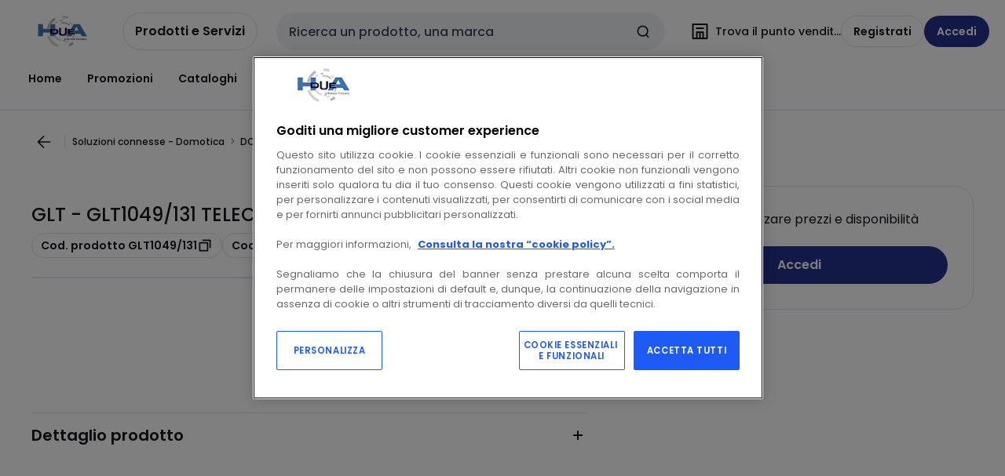

--- FILE ---
content_type: application/javascript; charset=UTF-8
request_url: https://www.hduea.it/catalog/_next/static/chunks/pages/category/%5B...slug%5D-75206fc902ac7709.js
body_size: -274
content:
(self.webpackChunk_N_E=self.webpackChunk_N_E||[]).push([[9870],{35968:(e,a,t)=>{"use strict";t.d(a,{Y:()=>i,h:()=>l});var n=t(66119);let r="loggedin",o="nonLoggedin",s={[r]:"homepage-loggedin",[o]:"homepage"},l=(e,a="",t="")=>{let r=(0,n.PK)(e.feature_flags_enable_organizations)&&t?e[`organizations_${t}_cms_root_path`]:e.cms_root_path,o=a.toLowerCase()===e.locales_default?.toLowerCase()?"":a;return o?`${r}-${o.toLowerCase()}`:r},i=({appConfig:e,locale:a,orgId:t,isLoggedIn:n,path:i,additionalPath:_})=>{if(i){let n=i.startsWith("/")?i:"/"+i;return`${l(e,a,t)}/${s[o]}${_?"/"+_+n:n}`}return`${l(e,a,t)}/${s[n?r:o]}`}},51721:(e,a,t)=>{"use strict";t.r(a),t.d(a,{__N_SSP:()=>c,default:()=>d,getCmsPromoBannerData:()=>u});var n=t(35968),r=t(60404),o=t(10684),s=t(66119),l=t(52206),i=t(4961);let _=e=>Object.keys(e.data.sonepar.augmentedPageBySegment.grid.rows).length>0,g=e=>Object.keys(e.data.content.pageByPath.grid.rows).length>0;var c=!0;let u=async(e,a,t,l,c,u,d=null)=>{let h,m,w=`${r.b.content.newsroom}/${u}`,y=(0,n.Y)({appConfig:t,path:w,locale:a,orgId:c});if(l)h=await e.queryThruCache({query:i.HY,variables:{path:y},fetchPolicy:"no-cache",key:`getCmsPromoBannerData_${y}`,options:d,isValid:g}),m=h?.data?.content?.pageByPath;else{let r=(0,n.h)(t,a),l=(0,o.MG)(a);h=await e.queryThruCache({query:i.ms,variables:{externalId:u,rootSegment:r,locale:l},fetchPolicy:"no-cache",key:`getCmsPromoBannerData_${r}_${l}_${u}`,options:d,isCoremediaGatewayRequest:(0,s.PK)(t?.global_fetch_coremedia_gateway_enabled),isValid:_}),m=h?.data?.sonepar?.augmentedPageBySegment}let p=m?.grid?.rows?.find(e=>e?.placements?.[0]?.name==="banner");return p?.placements?.[0]?.items?.find(e=>e?.viewtype==="PromoBanner")||null},d=l.Pw},97936:(e,a,t)=>{(window.__NEXT_P=window.__NEXT_P||[]).push(["/category/[...slug]",function(){return t(51721)}])}},e=>{e.O(0,[8810,1189,2760,171,6288,4243,8023,720,8235,636,6593,8792],()=>e(e.s=97936)),_N_E=e.O()}]);